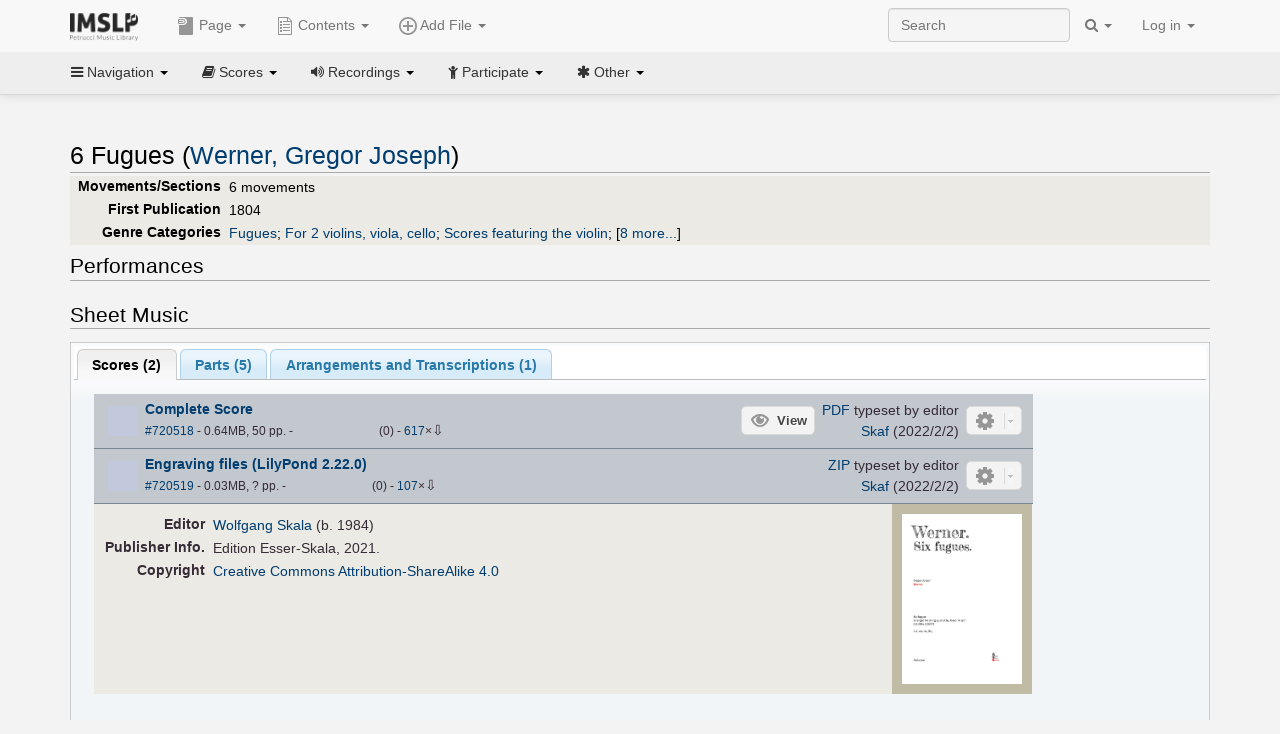

--- FILE ---
content_type: text/html; charset=UTF-8
request_url: https://imslp.org/wiki/6_Fugues_(Werner,_Gregor_Joseph)
body_size: 15666
content:
<!DOCTYPE html>
<html lang="en" dir="ltr" class="client-nojs">
<head>
<title>6 Fugues (Werner, Gregor Joseph) - IMSLP</title>
<meta charset="UTF-8" />
<meta name="generator" content="MediaWiki 1.18.1" />
<meta http-equiv="X-UA-Compatible" content="IE=edge" />
<meta name="viewport" content="width=device-width, initial-scale=1, maximum-scale=1" />
<link rel="apple-touch-icon" sizes="180x180" href="/apple-touch-icon.png" />
<link rel="icon" sizes="192x192" href="/android-touch-icon.png" />
<link rel="shortcut icon" href="/favicon.ico" />
<link rel="search" type="application/opensearchdescription+xml" href="/opensearch_desc.php" title="IMSLP (en)" />
<link rel="EditURI" type="application/rsd+xml" href="//imslp.org/api.php?action=rsd" />
<link rel="copyright" href="http://creativecommons.org/licenses/by-sa/4.0/" />
<link rel="alternate" type="application/atom+xml" title="IMSLP Atom feed" href="/index.php?title=Special:RecentChanges&amp;feed=atom" />
<link rel="stylesheet" href="/load.php?debug=false&amp;lang=en&amp;modules=ext.wikiForum%7Cmediawiki.legacy.commonPrint%2Cshared%7Cskins.bootstrapmediawiki&amp;only=styles&amp;skin=bootstrap-mediawiki&amp;*" />
<link rel="stylesheet" href="/skins/bootstrap-mediawiki/font-awesome/css/font-awesome.min.css" />
<link rel="stylesheet" href="/extensions/Slick/slick.css" />
<link rel="stylesheet" href="/extensions/Slick/slick-theme.css" />
<link rel="stylesheet" href="/extensions/common/jscss/flexigrid.css?22.0" />
<link rel="stylesheet" href="/extensions/common/jscss/IMSLPMisc.css?22.0" />
<link rel="stylesheet" href="/skins/bootstrap-mediawiki/submenu/css/bootstrap-submenu.min.css?303" /><meta name="ResourceLoaderDynamicStyles" content="" />
<link rel="stylesheet" href="/load.php?debug=false&amp;lang=en&amp;modules=site&amp;only=styles&amp;skin=bootstrap-mediawiki&amp;*" />
<style>a:lang(ar),a:lang(ckb),a:lang(fa),a:lang(kk-arab),a:lang(mzn),a:lang(ps),a:lang(ur){text-decoration:none}a.new,#quickbar a.new{color:#ba0000}

/* cache key: imslp_wiki:resourceloader:filter:minify-css:4:c88e2bcd56513749bec09a7e29cb3ffa */</style>
<script src="/load.php?debug=false&amp;lang=en&amp;modules=startup&amp;only=scripts&amp;skin=bootstrap-mediawiki&amp;*"></script>
<script>if(window.mw){
	mw.config.set({"wgCanonicalNamespace": "", "wgCanonicalSpecialPageName": false, "wgNamespaceNumber": 0, "wgPageName": "6_Fugues_(Werner,_Gregor_Joseph)", "wgTitle": "6 Fugues (Werner, Gregor Joseph)", "wgCurRevisionId": 3624957, "wgArticleId": 84401, "wgIsArticle": true, "wgAction": "view", "wgUserName": null, "wgUserGroups": ["*"], "wgCategories": ["Skala, Wolfgang/Editor", "Scores from Duke University", "Haydn, Joseph/Arranger", "Scores published by Artaria", "Work pages with links to recordings", "Scores", "Werner, Gregor Joseph/Collections", "Baroque style", "Baroque", "Fugues", "For 2 violins, viola, cello", "Scores featuring the violin", "Scores featuring the viola", "Scores featuring the cello", "For 4 players", "For 2 violins, viola, cello (arr)", "For 4 players (arr)", "Scores featuring the violin (arr)", "Scores featuring the viola (arr)", "Scores featuring the cello (arr)", "Pages with arrangements", "Works first published in 1804", "Works first published in the 19th century", "Pages with commercial recordings", "Pages with commercial recordings (Naxos collection)", "Werner, Gregor Joseph/Collected Works"], "wgBreakFrames": false, "wgRestrictionEdit": [], "wgRestrictionMove": [], "wgVectorEnabledModules": {"collapsiblenav": true, "collapsibletabs": true, "editwarning": false, "expandablesearch": false, "footercleanup": false, "sectioneditlinks": false, "simplesearch": true, "experiments": true}, "wgWikiEditorEnabledModules": {"toolbar": true, "dialogs": true, "hidesig": true, "templateEditor": false, "templates": false, "preview": false, "previewDialog": false, "publish": false, "toc": false}, "userIsMember": false});
}
</script><script>if(window.mw){
	mw.loader.load(["mediawiki.page.startup"]);
}
</script>

<script async src='https://www.googletagmanager.com/gtag/js?id=G-4QW4VCTZ4E'></script>
<script>
	window.dataLayer = window.dataLayer || [];
	function gtag(){dataLayer.push(arguments);}
	gtag('js', new Date());
	gtag('config', 'G-4QW4VCTZ4E');
</script>
<script type="text/javascript">
    (function(c,l,a,r,i,t,y){
        c[a]=c[a]||function(){(c[a].q=c[a].q||[]).push(arguments)};
        t=l.createElement(r);t.async=1;t.src="https://www.clarity.ms/tag/"+i;
        y=l.getElementsByTagName(r)[0];y.parentNode.insertBefore(t,y);
    })(window, document, "clarity", "script", "i36pgsjwfo");
</script></head>
<body class="mediawiki ltr sitedir-ltr ns-0 ns-subject page-6_Fugues_Werner_Gregor_Joseph action-view skin-bootstrap-mediawiki">
<script>if(typeof IMSLPMsg=='undefined')IMSLPMsg={};$.extend(IMSLPMsg,{"js-a1":"e-mail address","js-a2":"or","js-a3":"existing IMSLP account name","js-a4":"15","js-b":"e-mail address (required)","js-b1":"E-mail Address","js-c":"IMSLP account name (optional)","js-c1":"IMSLP Account Name","js-d":"Purchase","js-e":"`1 Year`7 `2 Months: $`3.`4 per month, $`5.`6 total.","js-f":"composer category name","js-g":"Please select a composer.","js-h":"Composer category does not exist.","js-i":"Unable to get composer birth year.","js-j":"Composer must have been born more than 10 years ago.","js-k":"Composer: `1, Born: `2, Subscription Period: `3 Years, $`4.`5 total.","js-l":"Invalid e-mail address.","js-m":"No e-mail address provided.","js-n":"No e-mail address or user name provided.","js-o":"This is a `1gift subscription`2.","js-p":"Number of gift subscriptions:","js-q":"Invalid number of gift certificates.","js-r":"Your download will continue in `1 seconds...","js-s":"Click here to continue your download.","js-t":"This user is already a member.  Do you want to continue and add to the membership period?","js-u":"Internal server error.","js-v":"No composer selected.","js-w":"become a member","usegift":"1","pplc":"","unlocknav":"Unlock toolbars","locknav":"Lock toolbars","creditcard":"Credit card","paypal":"PayPal","membdesc":"Membership ($22 per year)","subscribe":"Subscribe","top10below":"Top 10 results below","naxosmoreres":"more results","chgkeyw":"change","naxossearchkey":"Search key:","newfile":"This is a newly submitted file that is available to members only.","memblogin":"<b>Are you a member?  Please <a href=\"\/index.php?title=Special:Userlogin&returnto=`1\">sign in<\/a> to avoid the waiting period.<\/b>","removead":"remove ad","addsheetmusic":"Add Sheet Music","yourownarrangement":"Your Own Arrangement","yourowncomposition":"Your Own Composition","yourownedition":"Your Own Edition","recording":"Recording","addfile":"Add File","addwork":"Add Work","membershipstatus":"Membership status","purchasemembership":"Purchase membership","searchimslpsite":"Search IMSLP site","searchbyimslpindex":"Search by IMSLP index","searchnaxosmusiclibrary":"Search Naxos Music Library","js-cont":"cont.","js-noprevious":"no previous","js-previous":"previous `1","js-nonext":"no next","js-next":"next `1","js-fcs":"Search category...","addscan":"Add Scan","addmanuscript":"Add Manuscript","newcomposition":"New Composition","newarrangement":"New Arrangement","newedition":"New Edition","updatecard":"Update Credit Card","confirmremovecc":"Please confirm credit card removal, all renewing subscriptions will be automatically cancelled.","alipay":"Alipay","dontexpandfileentries":"Don't expand file entries","expandfileentries":"Expand file entries","js-t1":"This user already has a renewing subscription, another subscription cannot be purchased.","js-recur-monthly":"Monthly subscription: $2.99\/mo","js-recur-yearly":"Yearly subscription: $22.00\/yr ($1.83\/mo)","js-pay-bancontact":"Bancontact","js-pay-eps":"eps","js-pay-giropay":"giropay","js-pay-ideal":"iDEAL","js-pay-p24":"Przelewy24","js-pay-sofort":"SOFORT","js-pay-wechat":"WeChat Pay","js-paymentrequiresname":"Please enter your full name to use this payment method:","js-sofortcountry":"Bank account location","js-sofortselecttext":"Select a country","js-paymenttypeyearlyonly":"Only credit cards and Paypal are accepted for a monthly subscription.","membdesc-norecur":"Membership ($`1)","membdesc-monthly":"Membership ($2.99 per month)","app-title":"IMSLP","app-price":"FREE","app-button":"VIEW","app-apple":"On the App Store","app-google":"In Google Play","app-amazon":"On Amazon Appstore","js-promo-year":"1 year","js-promo-years":"`1 years","js-promo-month":"1 month","js-promo-months":"`1 months","js-promo-ptnrbuyamt":"`1 (current balance: `2)","js-promo-codetooshort":"Promo code too short.","js-promo-email":"E-mail","js-promo-customer-email":"Customer e-mail","js-promo-email-required":"E-mail is required.","js-membership-monthly":"Monthly membership: $`1 per month","js-membership-yearly":"Yearly membership: $`1 per year","stripe-membdesc":"Membership ($`1 per year)"});</script><script>IMSLPTOCMsg="Contents";</script>		<div id="adngin-video-0" style="height:0"></div>
		<script src="/skins/bootstrap-mediawiki/submenu/js/bootstrap-submenu.min.js"></script>
		<div class="navbar navbar-default navbar-fixed-top " id="bs-top-navbar" role="navigation">
				<div class="container">
					<!-- .btn-navbar is used as the toggle for collapsed navbar content -->
					<div class="navbar-header">
						<button class="navbar-toggle collapsed" data-toggle="collapse" data-target=".navbar-collapse">
							<span class="sr-only">Toggle navigation</span>
							<span class="icon-bar"></span>
							<span class="icon-bar"></span>
							<span class="icon-bar"></span>
						</button>
														<select id="subnav-select">
								<option selected disabled hidden>Navigation</option><optgroup label=" Navigation"><option value='/wiki/Main_Page'><i class="fa fa-home"></i> Main Page</option><option value='/wiki/Special:RecentChanges'><i class="fa fa-edit"></i> Recent changes</option><option value='/wiki/Special:Random'><i class="fa fa-random"></i> Random page</option></optgroup><optgroup label=" Scores"><option value='/wiki/IMSLP:Difficulty'><i class="fa fa-star"></i> Instrument difficulty</option><option value='/wiki/Category:Composers'><i class="fa fa-sort-alpha-asc"></i> Composers</option><option value='/wiki/Category:People'><i class="fa fa-users"></i> All people</option><option value='/wiki/Category:People_by_nationality'><i class="fa fa-globe"></i> Nationality</option><option value='/wiki/Browse_people_by_time_period'><i class="fa fa-calendar"></i> Time period</option><option value='/wiki/IMSLP:View_Genres'><i class="fa fa-list-ul"></i> Instrumentation/Genre</option><option value='/wiki/Category:Scores_by_publisher'><i class="fa fa-files-o"></i> Publishers</option><option value='/wiki/Category:Works_with_Braille_scores'><i class="fa fa-braille"></i> Braille scores</option></optgroup><optgroup label=" Recordings"><option value='https://imslp.org/index.php?title=Category:People_with_recordings&amp;memberitst=Recordings'><i class="fa fa-sort-alpha-asc"></i> Composers</option><option value='/wiki/Category:Performers'><i class="fa fa-users"></i> Performer name</option><option value='/wiki/Category:Pages_with_commercial_recordings'><i class="fa fa-headphones"></i> Commercial recordings</option></optgroup><optgroup label=" Participate"><option value='/wiki/IMSLP:Contributor_Portal'>Contributor portal</option><option value='' disabled='disabled' class='unclickable'>----</option>
<option value='https://imslp.org/index.php?title=Special:WikiForumNext/recent-discussions//1/4'>Recent discussions</option><option value='https://imslpforums.org'>Forums</option><option value='/wiki/IMSLP:IRC_Access'>Live Chat (IRC)</option><option value='' disabled='disabled' class='unclickable'>----</option>
<option value='/wiki/IMSLP:FAQ'>FAQ</option><option value='/wiki/Help:Contents'>Help</option></optgroup><optgroup label=" Other"><option value='https://imslp.org/index.php?title=Category:Pages_with_parts_for_purchase&amp;simplesubcat=1&amp;launchtab=parts'>Purchase from IMSLP</option><option value='/wiki/IMSLP:Subscriptions'>Purchase membership</option><option value='https://www.paypal.com/cgi-bin/webscr?cmd=_donations&amp;business=payments@imslp.org&amp;item_name=IMSLP+%2F+Petrucci+Music+Library&amp;no_shipping=0&amp;no_note=1&amp;tax=0&amp;currency_code=USD&amp;lc=US&amp;bn=PP-DonationsBF&amp;charset=UTF-8&amp;notify_url=http%3A%2F%2Fimslp.org%2Fimslpscripts%2Fshop%2FPPDonationsIPN.ISCR.php'>Donate</option><option value='/wiki/IMSLP:Site_support'>Supporting IMSLP</option><option value='/wiki/IMSLP:Sponsored_Composers'>Sponsored people</option><option value='' disabled='disabled' class='unclickable'>----</option>
<option value='/wiki/IMSLP:Jobs'>Jobs</option><option value='/wiki/IMSLP:About'>About</option><option value='' disabled='disabled' class='unclickable'>----</option>
<option value='/wiki/IMSLP:Select_Language'>Select language</option><option value='/wiki/Special:Upload'>Upload picture</option><option value='/wiki/IMSLP:Sitemap'>Sitemap</option><option value='/wiki/IMSLP:Privacy_policy'>Privacy policy</option><option value='/wiki/IMSLP:General_disclaimer'>Disclaimers</option></optgroup>								</select>
														<a class="navbar-brand" href="/wiki/Main_Page" title="IMSLP"><img src='/imslp.png' alt='Logo'/></a>
					</div>

					<div class="collapse navbar-collapse" id="bs-mobile-nav">					<ul class="nav navbar-nav" id="page-dropdown"><li class="dropdown"><a class="dropdown-toggle nddm" data-toggle="dropdown"><span class="icon icon11"></span> Page <b class="caret"></b></a><ul class="dropdown-menu "><li ><a href="/wiki/6_Fugues_(Werner,_Gregor_Joseph)" class='nddm selected'><i class="fa fa-file"></i> Page</a><li ><a href="/index.php?title=Special:WikiForum&amp;forum=1&amp;page_assoc=6+Fugues+%28Werner%2C+Gregor+Joseph%29" class='nddm '><i class="fa fa-comment"></i> Discuss this piece (0)</a><li ><a href="https://imslpforums.org/viewforum.php?f=37" class='nddm '><i class="fa fa-bug"></i> Report issue</a><li ><a href="/index.php?title=6_Fugues_(Werner,_Gregor_Joseph)&amp;action=edit" class='nddm '><i class="fa fa-file-code-o"></i> View source</a><li ><a href="/index.php?title=6_Fugues_(Werner,_Gregor_Joseph)&amp;action=history" class='nddm '><i class="fa fa-clock-o"></i> History</a><li class='divider'></li>
<li ><a href="/wiki/Special:WhatLinksHere/6_Fugues_(Werner,_Gregor_Joseph)" class='nddm '><i class="fa fa-link"></i> What links here</a><li ><a href="/wiki/Special:RecentChangesLinked/6_Fugues_(Werner,_Gregor_Joseph)" class='nddm '><i class="fa fa-arrows-h"></i> Related changes</a><li ><a href="/index.php?title=6_Fugues_(Werner,_Gregor_Joseph)&amp;printable=yes" class='nddm '><i class="fa fa-print"></i> Printable version</a><li ><a href="/index.php?title=6_Fugues_(Werner,_Gregor_Joseph)&amp;oldid=3624957" class='nddm '><i class="fa fa-anchor"></i> Permanent link</a></ul></li></ul><ul class="nav navbar-nav"><li class="dropdown"><a class="dropdown-toggle nddm" data-toggle="dropdown" data-submenu><span class="icon icon3"></span> Add File <b class="caret"></b></a><ul class="dropdown-menu "><li class="dropdown-submenu"><a class="nddm"><span class="icon icon135"></span> Add Scan</b></a><ul class="dropdown-menu "><span id='wpdd_addscan'></span></ul></li><li class="dropdown-submenu"><a class="nddm"><span class="icon icon145"></span> Add Manuscript</b></a><ul class="dropdown-menu "><span id='wpdd_addmanu'></span></ul></li><li class="dropdown-submenu"><a class="nddm"><span class="icon icon144"></span> New Composition</b></a><ul class="dropdown-menu "><span id='wpdd_addnewcomp'></span></ul></li><li class="dropdown-submenu"><a class="nddm"><span class="icon icon155"></span> New Arrangement</b></a><ul class="dropdown-menu "><span id='wpdd_addnewarr'></span></ul></li><li class="dropdown-submenu"><a class="nddm"><span class="icon icon164"></span> New Edition</b></a><ul class="dropdown-menu "><span id='wpdd_addnewed'></span></ul></li><li class="dropdown-submenu"><a class="nddm"><span class="icon icon129"></span> Recording</b></a><ul class="dropdown-menu "><span id='wpdd_addrec'></span></ul></li></ul></li>						</ul>					<ul class="nav navbar-nav navbar-right" id="logindd">
						<li class="dropdown"><a class="dropdown-toggle nddm" data-toggle="dropdown">Log in <b class="caret"></b></a><ul class="dropdown-menu "><li ><a href="/index.php?title=Special:UserLogin&amp;returnto=6%20Fugues%20%28Werner%2C%20Gregor%20Joseph%29" class='nddm '><i class="fa fa-sign-in"></i> Log in</a><li ><a onclick='return false;' class='nddm navbarlockitem'>navbarlockitem</a><li ><a onclick='return false;' class='nddm navbarexpfileent'>navbarexpfileent</a></ul></li>					</ul><ul class="nav navbar-nav navbar-right"><li class="dropdown"><a class="dropdown-toggle nddm" data-toggle="dropdown"><i class="fa fa-search" id="imslp-search-icon"></i> <b class="caret"></b></a><ul class="dropdown-menu nopullup"><li ><a onclick='return changeSearch(1);' class='nddm '><i class="fa fa-search"></i> Search IMSLP site</a><li ><a onclick='return changeSearch(2);' class='nddm '><i class="fa fa-hashtag"></i> Search by IMSLP index</a></ul></li>					</ul><form class="navbar-search navbar-form navbar-right" onsubmit="return doSearch();">
						<div>
							<input class="form-control" placeholder="Search" title="Search [ctrl-option-f]" accesskey="f" id="searchInput" autocomplete="off">
						</div>
					</form>
					</div>
				</div>
		</div><!-- topbar -->
					<div class="subnav subnav-fixed" id="bs-top-subnav">
				<div class="container">
					<ul class="nav nav-pills">
					<li class="dropdown"><a class="dropdown-toggle nddm" data-toggle="dropdown"><i class="fa fa-bars"></i> Navigation <b class="caret"></b></a><ul class="dropdown-menu "><li ><a href="/wiki/Main_Page" class='nddm '><i class="fa fa-home"></i> Main Page</a><li ><a href="/wiki/Special:RecentChanges" class='nddm '><i class="fa fa-edit"></i> Recent changes</a><li ><a href="/wiki/Special:Random" class='nddm '><i class="fa fa-random"></i> Random page</a></ul></li><li class="dropdown"><a class="dropdown-toggle nddm" data-toggle="dropdown"><i class="fa fa-book"></i> Scores <b class="caret"></b></a><ul class="dropdown-menu "><li ><a href="/wiki/IMSLP:Difficulty" class='nddm '><i class="fa fa-star"></i> Instrument difficulty</a><li ><a href="/wiki/Category:Composers" class='nddm '><i class="fa fa-sort-alpha-asc"></i> Composers</a><li ><a href="/wiki/Category:People" class='nddm '><i class="fa fa-users"></i> All people</a><li ><a href="/wiki/Category:People_by_nationality" class='nddm '><i class="fa fa-globe"></i> Nationality</a><li ><a href="/wiki/Browse_people_by_time_period" class='nddm '><i class="fa fa-calendar"></i> Time period</a><li ><a href="/wiki/IMSLP:View_Genres" class='nddm '><i class="fa fa-list-ul"></i> Instrumentation/Genre</a><li ><a href="/wiki/Category:Scores_by_publisher" class='nddm '><i class="fa fa-files-o"></i> Publishers</a><li ><a href="/wiki/Category:Works_with_Braille_scores" class='nddm '><i class="fa fa-braille"></i> Braille scores</a></ul></li><li class="dropdown"><a class="dropdown-toggle nddm" data-toggle="dropdown"><i class="fa fa-volume-up"></i> Recordings <b class="caret"></b></a><ul class="dropdown-menu "><li ><a href="https://imslp.org/index.php?title=Category:People_with_recordings&amp;memberitst=Recordings" class='nddm '><i class="fa fa-sort-alpha-asc"></i> Composers</a><li ><a href="/wiki/Category:Performers" class='nddm '><i class="fa fa-users"></i> Performer name</a><li ><a href="/wiki/Category:Pages_with_commercial_recordings" class='nddm '><i class="fa fa-headphones"></i> Commercial recordings</a></ul></li><li class="dropdown"><a class="dropdown-toggle nddm" data-toggle="dropdown"><i class="fa fa-child"></i> Participate <b class="caret"></b></a><ul class="dropdown-menu "><li ><a href="/wiki/IMSLP:Contributor_Portal" class='nddm '>Contributor portal</a><li class='divider'></li>
<li ><a href="https://imslp.org/index.php?title=Special:WikiForumNext/recent-discussions//1/4" class='nddm '>Recent discussions</a><li ><a href="https://imslpforums.org" class='nddm '>Forums</a><li ><a href="/wiki/IMSLP:IRC_Access" class='nddm '>Live Chat (IRC)</a><li class='divider'></li>
<li ><a href="/wiki/IMSLP:FAQ" class='nddm '>FAQ</a><li ><a href="/wiki/Help:Contents" class='nddm '>Help</a></ul></li><li class="dropdown"><a class="dropdown-toggle nddm" data-toggle="dropdown"><i class="fa fa-asterisk"></i> Other <b class="caret"></b></a><ul class="dropdown-menu "><li ><a href="https://imslp.org/index.php?title=Category:Pages_with_parts_for_purchase&amp;simplesubcat=1&amp;launchtab=parts" class='nddm '>Purchase from IMSLP</a><li ><a href="/wiki/IMSLP:Subscriptions" class='nddm '>Purchase membership</a><li ><a href="https://www.paypal.com/cgi-bin/webscr?cmd=_donations&amp;business=payments@imslp.org&amp;item_name=IMSLP+%2F+Petrucci+Music+Library&amp;no_shipping=0&amp;no_note=1&amp;tax=0&amp;currency_code=USD&amp;lc=US&amp;bn=PP-DonationsBF&amp;charset=UTF-8&amp;notify_url=http%3A%2F%2Fimslp.org%2Fimslpscripts%2Fshop%2FPPDonationsIPN.ISCR.php" class='nddm '>Donate</a><li ><a href="/wiki/IMSLP:Site_support" class='nddm '>Supporting IMSLP</a><li ><a href="/wiki/IMSLP:Sponsored_Composers" class='nddm '>Sponsored people</a><li class='divider'></li>
<li ><a href="/wiki/IMSLP:Jobs" class='nddm '>Jobs</a><li ><a href="/wiki/IMSLP:About" class='nddm '>About</a><li class='divider'></li>
<li ><a href="/wiki/IMSLP:Select_Language" class='nddm '>Select language</a><li ><a href="/wiki/Special:Upload" class='nddm '>Upload picture</a><li ><a href="/wiki/IMSLP:Sitemap" class='nddm '>Sitemap</a><li ><a href="/wiki/IMSLP:Privacy_policy" class='nddm '>Privacy policy</a><li ><a href="/wiki/IMSLP:General_disclaimer" class='nddm '>Disclaimers</a></ul></li>					</ul>
				</div>
			</div>
					<div id="wiki-outer-body">
			<div id="wiki-body" class="container">
				<div id="adngin-top-0"></div><br />								<span id='mw-js-message-wrapper'></span>
												
				<h1 id="firstHeading" class="firstHeading pagetitle page-header">
					6 Fugues (Werner, Gregor Joseph)				</h1>	

				<div class="body"><div lang="en" dir="ltr" class="mw-content-ltr"><div class="wp_header">
<table>
<table>

<tr>
<th><span class="mh555">Movements/Sections</span><span class="ms555">Mov'ts/Sec's</span>
</th>
<td>6 movements
</td></tr>
<tr>
<th>First Publication
</th>
<td>1804
</td></tr>
<tr>
<th>Genre Categories<span class="addpagetag mh555"></span>
</th>
<td><span class="plainlinks"><a rel="nofollow" class="external text" href="https://imslp.org/index.php?title=Category:Fugues&amp;transclude=Template:Catintro">Fugues</a></span>; <span class="plainlinks"><a rel="nofollow" class="external text" href="https://imslp.org/index.php?title=Category:For_2_violins%2C_viola%2C_cello&amp;transclude=Template:Catintro">For 2 violins, viola, cello</a></span>; <span class="plainlinks"><a rel="nofollow" class="external text" href="https://imslp.org/index.php?title=Category:Scores_featuring_the_violin&amp;transclude=Template:Catintro">Scores featuring the violin</a></span>; <span class="expandline" title="8 more..."><span class="plainlinks"><a rel="nofollow" class="external text" href="https://imslp.org/index.php?title=Category:Scores_featuring_the_viola&amp;transclude=Template:Catintro">Scores featuring the viola</a></span>; <span class="plainlinks"><a rel="nofollow" class="external text" href="https://imslp.org/index.php?title=Category:Scores_featuring_the_cello&amp;transclude=Template:Catintro">Scores featuring the cello</a></span>; <span class="plainlinks"><a rel="nofollow" class="external text" href="https://imslp.org/index.php?title=Category:For_4_players&amp;transclude=Template:Catintro">For 4 players</a></span>; <span class="plainlinks"><a rel="nofollow" class="external text" href="https://imslp.org/index.php?title=Category:For_2_violins%2C_viola%2C_cello_%28arr%29&amp;transclude=Template:Catintro">For 2 violins, viola, cello (arr)</a></span>; <span class="plainlinks"><a rel="nofollow" class="external text" href="https://imslp.org/index.php?title=Category:For_4_players_%28arr%29&amp;transclude=Template:Catintro">For 4 players (arr)</a></span>; <span class="plainlinks"><a rel="nofollow" class="external text" href="https://imslp.org/index.php?title=Category:Scores_featuring_the_violin_%28arr%29&amp;transclude=Template:Catintro">Scores featuring the violin (arr)</a></span>; <span class="plainlinks"><a rel="nofollow" class="external text" href="https://imslp.org/index.php?title=Category:Scores_featuring_the_viola_%28arr%29&amp;transclude=Template:Catintro">Scores featuring the viola (arr)</a></span>; <span class="plainlinks"><a rel="nofollow" class="external text" href="https://imslp.org/index.php?title=Category:Scores_featuring_the_cello_%28arr%29&amp;transclude=Template:Catintro">Scores featuring the cello (arr)</a></span></span>
</td></tr></table>
<tr><td></td></tr></table><div style="display:none"><script>JGINITadjhead={"type":1,"worktitle":"6 Fugues","composer":"Werner, Gregor Joseph","comphref":"\/wiki\/Category:Werner,_Gregor_Joseph"};JGINITsearchbars={};JGWPPBdefault={"cd":false,"score":false,"amarec":"fugues","itunes":"fugues","composer":"werner","scorekeywords":"fugues","pelink":false,"scoreopts":[],"isbn":false};JGBSPartsnum=0;JGBSAccompnum=0;JGCommRec=[{"aid":69184,"tit":"WERNER, G.J.: Fugues Nos. 1-6 \/ ALBRECHTSBERGER, J.G.: String Quartets, Op. 16, Nos. 1-6 (Fugues for String Quartet) (Authentic Quartet)","img":"https:\/\/cdn.imslp.org\/naxoscache.php?pool=hires&file=HCD32653.jpg","art":"Authentic Quartet","trs":[{"dsc":"Fugue No. 1 in F Major: I. Larghetto","dur":112,"url":"gW5pWBXsIsQnozT87\/d5BFGI+6l2iZnYNp2tymApqnt\/5tnO\/+GCsoBjjTgcniKzrGdiNJ9qkZtsTcmK16N7Cw=="},{"dsc":"Fugue No. 1 in F Major: II. Vivace","dur":116,"url":"gW5pWBXsIsQnozT87\/d5BFGI+6l2iZnYNp2tymApqnt\/5tnO\/+GCsoBjjTgcniKzop2FHTE0fa5yVOKxFQNP\/w=="}],"smi":"https:\/\/cdn.imslp.org\/naxoscache.php?pool=others&file=HCD32653.gif","bkl":"https:\/\/stor.imslp.org\/naxos\/booklets\/booklet-HCD32653.pdf"},{"aid":69184,"tit":"WERNER, G.J.: Fugues Nos. 1-6 \/ ALBRECHTSBERGER, J.G.: String Quartets, Op. 16, Nos. 1-6 (Fugues for String Quartet) (Authentic Quartet)","img":"https:\/\/cdn.imslp.org\/naxoscache.php?pool=hires&file=HCD32653.jpg","art":"Authentic Quartet","trs":[{"dsc":"Fugue No. 2 in D Minor: I. Largo","dur":81,"url":"gW5pWBXsIsQnozT87\/d5BFGI+6l2iZnYNp2tymApqnt\/5tnO\/+GCsoBjjTgcniKzDivhSsuDSES+rFxAlWx3Hw=="},{"dsc":"Fugue No. 2 in D Minor: II. Allegro","dur":165,"url":"gW5pWBXsIsQnozT87\/d5BFGI+6l2iZnYNp2tymApqnt\/5tnO\/+GCsoBjjTgcniKzNTFIsQxHY1kN+BiyCtfQMg=="}],"smi":"https:\/\/cdn.imslp.org\/naxoscache.php?pool=others&file=HCD32653.gif","bkl":"https:\/\/stor.imslp.org\/naxos\/booklets\/booklet-HCD32653.pdf"},{"aid":69184,"tit":"WERNER, G.J.: Fugues Nos. 1-6 \/ ALBRECHTSBERGER, J.G.: String Quartets, Op. 16, Nos. 1-6 (Fugues for String Quartet) (Authentic Quartet)","img":"https:\/\/cdn.imslp.org\/naxoscache.php?pool=hires&file=HCD32653.jpg","art":"Authentic Quartet","trs":[{"dsc":"Fugue No. 3 in C Minor: I. Adagio ma poco","dur":80,"url":"gW5pWBXsIsQnozT87\/d5BFGI+6l2iZnYNp2tymApqnt\/5tnO\/+GCsoBjjTgcniKzERv0ePhEdFgH9ia\/4wBQGg=="},{"dsc":"Fugue No. 3 in C Minor: II. Allegro","dur":86,"url":"gW5pWBXsIsQnozT87\/d5BFGI+6l2iZnYNp2tymApqnt\/5tnO\/+GCsoBjjTgcniKzWGptYc0W9H5XKsN3OUk+bg=="}],"smi":"https:\/\/cdn.imslp.org\/naxoscache.php?pool=others&file=HCD32653.gif","bkl":"https:\/\/stor.imslp.org\/naxos\/booklets\/booklet-HCD32653.pdf"},{"aid":69184,"tit":"WERNER, G.J.: Fugues Nos. 1-6 \/ ALBRECHTSBERGER, J.G.: String Quartets, Op. 16, Nos. 1-6 (Fugues for String Quartet) (Authentic Quartet)","img":"https:\/\/cdn.imslp.org\/naxoscache.php?pool=hires&file=HCD32653.jpg","art":"Authentic Quartet","trs":[{"dsc":"Fugue No. 4 in C Minor: I. Grave","dur":190,"url":"gW5pWBXsIsQnozT87\/d5BFGI+6l2iZnYNp2tymApqnt\/5tnO\/+GCsoBjjTgcniKz5Dnt8vN4i2OINUNxFEPPnQ=="},{"dsc":"Fugue No. 4 in C Minor: II. Allegro","dur":138,"url":"gW5pWBXsIsQnozT87\/d5BFGI+6l2iZnYNp2tymApqnt\/5tnO\/+GCsoBjjTgcniKz2RamIFU2iQCi2R3agnr\/FQ=="}],"smi":"https:\/\/cdn.imslp.org\/naxoscache.php?pool=others&file=HCD32653.gif","bkl":"https:\/\/stor.imslp.org\/naxos\/booklets\/booklet-HCD32653.pdf"},{"aid":69184,"tit":"WERNER, G.J.: Fugues Nos. 1-6 \/ ALBRECHTSBERGER, J.G.: String Quartets, Op. 16, Nos. 1-6 (Fugues for String Quartet) (Authentic Quartet)","img":"https:\/\/cdn.imslp.org\/naxoscache.php?pool=hires&file=HCD32653.jpg","art":"Authentic Quartet","trs":[{"dsc":"Fugue No. 5 in D Minor: I. Adagio ma poco","dur":76,"url":"gW5pWBXsIsQnozT87\/d5BFGI+6l2iZnYNp2tymApqnt\/5tnO\/+GCsoBjjTgcniKzGvG6o+vr72tK63S3loe9Jg=="},{"dsc":"Fugue No. 5 in D Minor: II. Allegro","dur":113,"url":"gW5pWBXsIsQnozT87\/d5BFGI+6l2iZnYNp2tymApqnt\/5tnO\/+GCsoBjjTgcniKzhxcLsmCH72w2688rSPsIMw=="}],"smi":"https:\/\/cdn.imslp.org\/naxoscache.php?pool=others&file=HCD32653.gif","bkl":"https:\/\/stor.imslp.org\/naxos\/booklets\/booklet-HCD32653.pdf"},{"aid":69184,"tit":"WERNER, G.J.: Fugues Nos. 1-6 \/ ALBRECHTSBERGER, J.G.: String Quartets, Op. 16, Nos. 1-6 (Fugues for String Quartet) (Authentic Quartet)","img":"https:\/\/cdn.imslp.org\/naxoscache.php?pool=hires&file=HCD32653.jpg","art":"Authentic Quartet","trs":[{"dsc":"Fugue No. 6 in G Minor: I. Adagio ma poco","dur":88,"url":"gW5pWBXsIsQnozT87\/d5BFGI+6l2iZnYNp2tymApqnt\/5tnO\/+GCsoBjjTgcniKzpVN4Vgl37afepYYoznKRzw=="},{"dsc":"Fugue No. 6 in G Minor: II. Vivace","dur":95,"url":"gW5pWBXsIsQnozT87\/d5BFGI+6l2iZnYNp2tymApqnt\/5tnO\/+GCsoBjjTgcniKzhGZjzHpa9u4xrRnm3aeALw=="}],"smi":"https:\/\/cdn.imslp.org\/naxoscache.php?pool=others&file=HCD32653.gif","bkl":"https:\/\/stor.imslp.org\/naxos\/booklets\/booklet-HCD32653.pdf"},{"aid":75801,"tit":"Chamber Music (String Quartets) - BEECKE, I. van \/ WERNER, G.J. \/ GR\u00c9TRY, A.-E.-M. \/ HAYDN, J. (Bus Quartet)","img":"https:\/\/cdn.imslp.org\/naxoscache.php?pool=hires&file=SWR10260.jpg","art":"Bus Quartet","trs":[{"dsc":"Fugue No. 2 in D Minor","dur":270,"url":"gW5pWBXsIsQnozT87\/d5BFGI+6l2iZnYNp2tymApqnu\/\/1ck05IslCDhtDHIp9Q4nGkMGRNRn\/yj+UrJCTFw2A=="}],"smi":"https:\/\/cdn.imslp.org\/naxoscache.php?pool=others&file=SWR10260.gif"}];JGaskdonation=0;JGFileTools={"720518":{"010-EXPTS":{"icon":55,"label":"Extract parts","onclick":"http:\/\/partifi.org\/?imslp=720518"},"015-ZIPFILE":{"icon":52,"label":"Download 2 files as ZIP file","onclick":"https:\/\/imslp.org\/wiki\/Special:ZIPFile\/720518\/720519\/c3d1"},"019-SIMILAR":{"icon":6,"label":"Find similar scores","onclick":"https:\/\/www.peachnote.com\/similarity.html?scoreId=IMSLP720518"},"022-PROCFILE":{"admin":true,"icon":196,"label":"Reprocess PDF (NotInitialized)","onclick":"\/wiki\/Special:ADT\/resetpdfproc\/720518\/0"},"025-MANUALPROC":{"admin":true,"icon":196,"label":"Manual PDF processing","onclick":"\/wiki\/Special:GM\/redirecttopdfproc\/720518"},"025-PERMLINK":{"icon":119,"label":"File permlink","onclick":{"type":"prompt","text":"Permlink to file (copy text below)","value":"https:\/\/imslp.org\/wiki\/Special:ReverseLookup\/720518"}},"030-DISCFILE":{"icon":42,"label":"Discuss this file (0)","onclick":"\/index.php?title=Special:WikiForum&writethread=1&page_assoc=6+Fugues+%28Werner%2C+Gregor+Joseph%29&frmTitle=IMSLP+%23720518"},"050-EXTRACTTAG":{"admin":true,"label":"Mark extracts","onclick":"*() => IMSLPDialogs.create( 'extracttag', {\"imslpId\":720518,\"description\":\"Complete Score\"})"}},"720519":{"015-ZIPFILE":{"icon":52,"label":"Download 2 files as ZIP file","onclick":"https:\/\/imslp.org\/wiki\/Special:ZIPFile\/720518\/720519\/c3d1"},"019-SIMILAR":{"icon":6,"label":"Find similar scores","onclick":"https:\/\/www.peachnote.com\/similarity.html?scoreId=IMSLP720519"},"022-PROCFILE":{"admin":true,"icon":196,"label":"Reprocess PDF (NotInitialized)","onclick":"\/wiki\/Special:ADT\/resetpdfproc\/720519\/0"},"025-MANUALPROC":{"admin":true,"icon":196,"label":"Manual PDF processing","onclick":"\/wiki\/Special:GM\/redirecttopdfproc\/720519"},"025-PERMLINK":{"icon":119,"label":"File permlink","onclick":{"type":"prompt","text":"Permlink to file (copy text below)","value":"https:\/\/imslp.org\/wiki\/Special:ReverseLookup\/720519"}},"030-DISCFILE":{"icon":42,"label":"Discuss this file (0)","onclick":"\/index.php?title=Special:WikiForum&writethread=1&page_assoc=6+Fugues+%28Werner%2C+Gregor+Joseph%29&frmTitle=IMSLP+%23720519"}},"720520":{"015-ZIPFILE":{"icon":52,"label":"Download 5 files as ZIP file","onclick":"https:\/\/imslp.org\/wiki\/Special:ZIPFile\/720520\/720521\/720522\/720523\/720524\/965e"},"019-SIMILAR":{"icon":6,"label":"Find similar scores","onclick":"https:\/\/www.peachnote.com\/similarity.html?scoreId=IMSLP720520"},"022-PROCFILE":{"admin":true,"icon":196,"label":"Reprocess PDF (NotInitialized)","onclick":"\/wiki\/Special:ADT\/resetpdfproc\/720520\/0"},"025-MANUALPROC":{"admin":true,"icon":196,"label":"Manual PDF processing","onclick":"\/wiki\/Special:GM\/redirecttopdfproc\/720520"},"025-PERMLINK":{"icon":119,"label":"File permlink","onclick":{"type":"prompt","text":"Permlink to file (copy text below)","value":"https:\/\/imslp.org\/wiki\/Special:ReverseLookup\/720520"}},"030-DISCFILE":{"icon":42,"label":"Discuss this file (0)","onclick":"\/index.php?title=Special:WikiForum&writethread=1&page_assoc=6+Fugues+%28Werner%2C+Gregor+Joseph%29&frmTitle=IMSLP+%23720520"},"050-EXTRACTTAG":{"admin":true,"label":"Mark extracts","onclick":"*() => IMSLPDialogs.create( 'extracttag', {\"imslpId\":720520,\"description\":\"Violins I\"})"}},"720521":{"015-ZIPFILE":{"icon":52,"label":"Download 5 files as ZIP file","onclick":"https:\/\/imslp.org\/wiki\/Special:ZIPFile\/720520\/720521\/720522\/720523\/720524\/965e"},"019-SIMILAR":{"icon":6,"label":"Find similar scores","onclick":"https:\/\/www.peachnote.com\/similarity.html?scoreId=IMSLP720521"},"022-PROCFILE":{"admin":true,"icon":196,"label":"Reprocess PDF (NotInitialized)","onclick":"\/wiki\/Special:ADT\/resetpdfproc\/720521\/0"},"025-MANUALPROC":{"admin":true,"icon":196,"label":"Manual PDF processing","onclick":"\/wiki\/Special:GM\/redirecttopdfproc\/720521"},"025-PERMLINK":{"icon":119,"label":"File permlink","onclick":{"type":"prompt","text":"Permlink to file (copy text below)","value":"https:\/\/imslp.org\/wiki\/Special:ReverseLookup\/720521"}},"030-DISCFILE":{"icon":42,"label":"Discuss this file (0)","onclick":"\/index.php?title=Special:WikiForum&writethread=1&page_assoc=6+Fugues+%28Werner%2C+Gregor+Joseph%29&frmTitle=IMSLP+%23720521"},"050-EXTRACTTAG":{"admin":true,"label":"Mark extracts","onclick":"*() => IMSLPDialogs.create( 'extracttag', {\"imslpId\":720521,\"description\":\"Violins II\"})"}},"720522":{"015-ZIPFILE":{"icon":52,"label":"Download 5 files as ZIP file","onclick":"https:\/\/imslp.org\/wiki\/Special:ZIPFile\/720520\/720521\/720522\/720523\/720524\/965e"},"019-SIMILAR":{"icon":6,"label":"Find similar scores","onclick":"https:\/\/www.peachnote.com\/similarity.html?scoreId=IMSLP720522"},"022-PROCFILE":{"admin":true,"icon":196,"label":"Reprocess PDF (NotInitialized)","onclick":"\/wiki\/Special:ADT\/resetpdfproc\/720522\/0"},"025-MANUALPROC":{"admin":true,"icon":196,"label":"Manual PDF processing","onclick":"\/wiki\/Special:GM\/redirecttopdfproc\/720522"},"025-PERMLINK":{"icon":119,"label":"File permlink","onclick":{"type":"prompt","text":"Permlink to file (copy text below)","value":"https:\/\/imslp.org\/wiki\/Special:ReverseLookup\/720522"}},"030-DISCFILE":{"icon":42,"label":"Discuss this file (0)","onclick":"\/index.php?title=Special:WikiForum&writethread=1&page_assoc=6+Fugues+%28Werner%2C+Gregor+Joseph%29&frmTitle=IMSLP+%23720522"},"050-EXTRACTTAG":{"admin":true,"label":"Mark extracts","onclick":"*() => IMSLPDialogs.create( 'extracttag', {\"imslpId\":720522,\"description\":\"Violas\"})"}},"720523":{"015-ZIPFILE":{"icon":52,"label":"Download 5 files as ZIP file","onclick":"https:\/\/imslp.org\/wiki\/Special:ZIPFile\/720520\/720521\/720522\/720523\/720524\/965e"},"019-SIMILAR":{"icon":6,"label":"Find similar scores","onclick":"https:\/\/www.peachnote.com\/similarity.html?scoreId=IMSLP720523"},"022-PROCFILE":{"admin":true,"icon":196,"label":"Reprocess PDF (NotInitialized)","onclick":"\/wiki\/Special:ADT\/resetpdfproc\/720523\/0"},"025-MANUALPROC":{"admin":true,"icon":196,"label":"Manual PDF processing","onclick":"\/wiki\/Special:GM\/redirecttopdfproc\/720523"},"025-PERMLINK":{"icon":119,"label":"File permlink","onclick":{"type":"prompt","text":"Permlink to file (copy text below)","value":"https:\/\/imslp.org\/wiki\/Special:ReverseLookup\/720523"}},"030-DISCFILE":{"icon":42,"label":"Discuss this file (0)","onclick":"\/index.php?title=Special:WikiForum&writethread=1&page_assoc=6+Fugues+%28Werner%2C+Gregor+Joseph%29&frmTitle=IMSLP+%23720523"},"050-EXTRACTTAG":{"admin":true,"label":"Mark extracts","onclick":"*() => IMSLPDialogs.create( 'extracttag', {\"imslpId\":720523,\"description\":\"Cellos\"})"}},"720524":{"015-ZIPFILE":{"icon":52,"label":"Download 5 files as ZIP file","onclick":"https:\/\/imslp.org\/wiki\/Special:ZIPFile\/720520\/720521\/720522\/720523\/720524\/965e"},"019-SIMILAR":{"icon":6,"label":"Find similar scores","onclick":"https:\/\/www.peachnote.com\/similarity.html?scoreId=IMSLP720524"},"022-PROCFILE":{"admin":true,"icon":196,"label":"Reprocess PDF (NotInitialized)","onclick":"\/wiki\/Special:ADT\/resetpdfproc\/720524\/0"},"025-MANUALPROC":{"admin":true,"icon":196,"label":"Manual PDF processing","onclick":"\/wiki\/Special:GM\/redirecttopdfproc\/720524"},"025-PERMLINK":{"icon":119,"label":"File permlink","onclick":{"type":"prompt","text":"Permlink to file (copy text below)","value":"https:\/\/imslp.org\/wiki\/Special:ReverseLookup\/720524"}},"030-DISCFILE":{"icon":42,"label":"Discuss this file (0)","onclick":"\/index.php?title=Special:WikiForum&writethread=1&page_assoc=6+Fugues+%28Werner%2C+Gregor+Joseph%29&frmTitle=IMSLP+%23720524"},"050-EXTRACTTAG":{"admin":true,"label":"Mark extracts","onclick":"*() => IMSLPDialogs.create( 'extracttag', {\"imslpId\":720524,\"description\":\"Harpsichord\"})"}},"38233":{"010-EXPTS":{"icon":55,"label":"Extract parts","onclick":"http:\/\/partifi.org\/?imslp=38233"},"019-SIMILAR":{"icon":6,"label":"Find similar scores","onclick":"https:\/\/www.peachnote.com\/similarity.html?scoreId=IMSLP38233"},"021-UKPR":{"icon":153,"label":"Order a printed copy","onclick":"https:\/\/www.musicprinting.co.uk\/search?q=38233"},"022-PROCFILE":{"admin":true,"icon":196,"label":"Reprocess PDF (Success\/MassProc)","onclick":"\/wiki\/Special:ADT\/resetpdfproc\/38233\/0"},"023-PROCFILE":{"icon":177,"label":"Download processed PDF","onclick":"\/wiki\/Special:GM\/getprocdpdf\/38233"},"025-MANUALPROC":{"admin":true,"icon":196,"label":"Manual PDF processing","onclick":"\/wiki\/Special:GM\/redirecttopdfproc\/38233"},"025-PERMLINK":{"icon":119,"label":"File permlink","onclick":{"type":"prompt","text":"Permlink to file (copy text below)","value":"https:\/\/imslp.org\/wiki\/Special:ReverseLookup\/38233"}},"030-DISCFILE":{"icon":42,"label":"Discuss this file (0)","onclick":"\/index.php?title=Special:WikiForum&writethread=1&page_assoc=6+Fugues+%28Werner%2C+Gregor+Joseph%29&frmTitle=IMSLP+%2338233"},"050-EXTRACTTAG":{"admin":true,"label":"Mark extracts","onclick":"*() => IMSLPDialogs.create( 'extracttag', {\"imslpId\":38233,\"description\":\"Complete Parts\"})"}}};JGFileOpts={"720518":{"pl":"7n9F92R58U1CPFTcvC6wp6ufNaecviUGz\/9yWI2NOHNh2PYLyJaJwmH+BBZ2kr0t"},"720519":[],"720520":{"pl":"34V9F\/Thfpw2AZDLLjF9JXD7Mc\/vI9Gd7Eg+6raU7fxv1TpkKyeJNM0OGxUPogdH"},"720521":{"pl":"OZmuFstx\/cqM\/BaLZLJvAEW96LgmYzzv7pbKVKOeye10fe44dZeH\/u1aOstQjMNu"},"720522":{"pl":"E9l+6uGKILUGtSeKY6K++9T\/WXp3CrGxUI5FzArrb1mRudbSOWoL4RzPRb+CssXg"},"720523":{"pl":"PaBOaSLaTLZfvtGL1SZAw81P5fqf8hPSEwayvOnOC3rUXKc72wJ6IrLyGIoKGXnu"},"720524":{"pl":"95kqX4edfsnA6nTrHgqv73cN9gIhdu0n2Y0sBzwzHvAyqdB6YkqoJ\/Y1ds7qjMG0"},"38233":{"pl":"EK6hOrWnYdt2Wun2J8gN70j3fFgjp4vOqDZ5rDDGmpexi7Knp\/fHvVgKynyLJYDb"}};JGPageUntagged=false;JGPageTags=["fugues","2vn va vc"];JGExtlib={"unl":{"title":"University of Nebraska-Lincoln","handletext":"URL fragment","dataprompt":"opera\/id\/"}};JGMovements={};JGAppBackend="app0.imslp.org:1443";wpTabsShouldShow={"recordings":{"tabAudio1":true,"tabNaxos":false,"tabAudio2":true,"tabAudio3":true,"*":false,"\/":1},"scores":{"tabScore1":false,"tabScore2":false,"tabArrTrans":false,"tabScore4":true,"tabScore5":true,"tabScore6":true,"*":false,"\/":0}};wpTitleLegalChars=" %!\"$&'()*,\\-.\\\/0-9:;=?@A-Z\\\\^_`a-z~\\x80-\\xFF+";IMSLPWorkpageTabs={"arrangements":["Arrangements and Transcriptions"],"recordings":["Recordings","Naxos","Accompaniments","Synthesized\/MIDI"],"scores":["Scores","Parts","Arrangements and Transcriptions","Libretti","Other","Source Files"]};if(typeof IMSLPMsg=='undefined')IMSLPMsg={};$.extend(IMSLPMsg,{});IMSLPLudwig="1";IMSLPRatings={"38233":[8,"3"],"720518":[0,0],"720519":[0,0],"720520":[0,0],"720521":[0,0],"720522":[0,0],"720523":[0,0],"720524":[0,0]};</script><script>localStorage.setItem("IMSLPcommerceshutdown",JSON.stringify({value:false,exptime:false}))</script></div>
</div><span id="wpaudiosection">
<table id="toc" class="toc"><tr><td><div id="toctitle"><h2>Contents</h2></div>
<ul>
<li class="toclevel-1"><a href="#Performances"><span class="tocnumber">1</span> <span class="toctext">Performances</span></a>
<ul>
<li class="toclevel-2"><a href="#Naxos"><span class="tocnumber">1.1</span> <span class="toctext">Naxos</span></a></li>
</ul>
</li>
<li class="toclevel-1"><a href="#Sheet_Music"><span class="tocnumber">2</span> <span class="toctext">Sheet Music</span></a>
<ul>
<li class="toclevel-2"><a href="#Scores"><span class="tocnumber">2.1</span> <span class="toctext">Scores</span></a></li>
<li class="toclevel-2"><a href="#Parts"><span class="tocnumber">2.2</span> <span class="toctext">Parts</span></a></li>
<li class="toclevel-2"><a href="#Arrangements_and_Transcriptions"><span class="tocnumber">2.3</span> <span class="toctext">Arrangements and Transcriptions</span></a>
<ul>
<li class="toclevel-3"><a href="#For_2_Violins.2C_Viola_and_Cello_.28Haydn.29"><span class="tocnumber">2.3.1</span> <span class="toctext">For 2 Violins, Viola and Cello (Haydn)</span></a></li>
</ul>
</li>
</ul>
</li>
<li class="toclevel-1"><a href="#Free_Recordings"><span class="tocnumber">3</span> <span class="toctext">Free Recordings</span></a></li>
<li class="toclevel-1"><a href="#General_Information"><span class="tocnumber">4</span> <span class="toctext">General Information</span></a></li>
</ul>
</td></tr></table>
<h2> <span class="mw-headline" id="Performances">Performances</span></h2>
<div id="wpaudio_tabs" class="tabs"><ul class="jsonly" style="display:none"><li id="tabAudio1_tab" style="display:none"><b><a href="#tabAudio1">Recordings (<span id="tabAudio1_ct">0</span>)</a></b></li><li id="tabNaxos_tab"><b><a href="#tabNaxos">Commercial 💿 (<span id="tabNaxos_ct">0</span>)</a></b></li><li id="tabAudio2_tab" style="display:none"><b><a href="#tabAudio2">Accompaniments (<span id="tabAudio2_ct">0</span>)</a></b></li><li id="tabAudio3_tab" style="display:none"><b><a href="#tabAudio3">Synthesized/MIDI (<span id="tabAudio3_ct">0</span>)</a></b></li></ul><div class="jq-ui-tabs" id="tabAudio1">
<p><span class="na-marker" id="na-tabAudio1" data-type="audio" data-name="Recordings" data-tabid="tabAudio1"></span>
</p>
</div><div class="jq-ui-tabs hide-until-loaded" id="tabNaxos"><h3 class="nojs"> <span class="mw-headline" id="Naxos">Naxos</span></h3>
<div id="naxosscroll">Javascript not enabled.</div>
</div><div class="jq-ui-tabs hide-until-loaded" id="tabAudio2">
<p><span class="na-marker" id="na-tabAudio2" data-type="audio" data-name="Accompaniments" data-tabid="tabAudio2"></span>
</p>
</div><div class="jq-ui-tabs hide-until-loaded" id="tabAudio3">
<p><span class="na-marker" id="na-tabAudio3" data-type="audio" data-name="Synthesized/MIDI" data-tabid="tabAudio3"></span>
</p>
</div></div></span><span id="wpscoresection">
<h2> <span class="mw-headline" id="Sheet_Music">Sheet Music</span></h2>
<div id="wpscore_tabs" class="tabs"><ul class="jsonly" style="display:none"><li id="tabScore1_tab"><b><a href="#tabScore1">Scores (<span id="tabScore1_ct">2</span>)</a></b></li><li id="tabScore2_tab"><b><a href="#tabScore2">Parts (<span id="tabScore2_ct">5</span>)</a></b></li><li id="tabArrTrans_tab"><b><a href="#tabArrTrans">Arrangements and Transcriptions (<span id="tabArrTrans_ct">1</span>)</a></b></li><li id="tabScore4_tab" style="display:none"><b><a href="#tabScore4">Libretti (<span id="tabScore4_ct">0</span>)</a></b></li><li id="tabScore5_tab" style="display:none"><b><a href="#tabScore5">Other (<span id="tabScore5_ct">0</span>)</a></b></li><li id="tabScore6_tab" style="display:none"><b><a href="#tabScore6">Source Files (<span id="tabScore6_ct">0</span>)</a></b></li></ul><div class="jq-ui-tabs" id="tabScore1"><h3 class="nojs"> <span class="mw-headline" id="Scores">Scores</span></h3>
<div class="we"><div id="IMSLP720518" class="we_file_first we_fileblock_1">
<div class="we_file_download plainlinks">
<p><b><a rel="nofollow" class="external text" href="https://imslp.org/wiki/Special:ImagefromIndex/720518"><span title="Download this file"><span class="we_file_dlarrwrap"><span class="we_file_dlarrow">&#160;</span></span>Complete Score</span></a></b><br />
<span class="we_file_info2"><span class="hidden"><a href="/images/4/42/PMLP84401-full_score.pdf" class="internal" title="PMLP84401-full score.pdf">*</a></span><a href="/wiki/File:PMLP84401-full_score.pdf" title="File:PMLP84401-full score.pdf">#720518</a> - 0.64MB, 50 pp. <span class="mobilehide625">-&#160;<span class='inline-rating star-rating small-star'>
	<span class='current-rating' id='current-rating-720518' style='width:0%;'>0.0/10</span>
	<span id='ratelinks-720518'>
	<a href='javascript:void(0)' id='720518' class='one-star'>2</a>
	<a href='javascript:void(0)' id='720518' class='two-stars'>4</a>
	<a href='javascript:void(0)' id='720518' class='three-stars'>6</a>
	<a href='javascript:void(0)' id='720518' class='four-stars'>8</a>
	<a href='javascript:void(0)' id='720518' class='five-stars'>10</a>
	</span>
</span> (<span id='num-of-ratings-720518'>-</span>)&#160;</span><span class="uctagonly mh900">- <a href="/wiki/Special:IMSLPEditCTag/720518/6_Fugues_(Werner,_Gregor_Joseph)" title="Special:IMSLPEditCTag/720518/6 Fugues (Werner, Gregor Joseph)"><span style="color:green">!<b>N</b></span>/<span style="color:green">!<b>N</b></span>/<span style="color:green">!<b>N</b></span></a> </span>- <span title="Total number of downloads: 617"><a href="/wiki/Special:GetFCtrStats/@720518" title="Special:GetFCtrStats/@720518">617</a>×<big>⇩</big></span><span class="ms555"> - <a href="/wiki/User:Skaf" title="User:Skaf">Skaf</a></span></span>
</p>
</div>
<div class="we_file_info mhs">
<p><span class="mh555"><a href="/wiki/IMSLP:File_formats" title="IMSLP:File formats">PDF</a> typeset by editor<br />
<a href="/wiki/User:Skaf" title="User:Skaf">Skaf</a> (2022/2/2)</span>
</p>
</div>
<div class="we_clear"></div>
</div><div id="IMSLP720519" class="we_file we_fileblock_1">
<div class="we_file_download plainlinks">
<p><b><a rel="nofollow" class="external text" href="https://imslp.org/wiki/Special:ImagefromIndex/720519"><span title="Download this file"><span class="we_file_dlarrwrap"><span class="we_file_dlarrow">&#160;</span></span>Engraving files (LilyPond 2.22.0)</span></a></b><br />
<span class="we_file_info2"><span class="hidden"><a href="/images/1/14/PMLP84401-Werner_Six_Fugues_engraving_files.zip" class="internal" title="PMLP84401-Werner Six Fugues engraving files.zip">*</a></span><a href="/wiki/File:PMLP84401-Werner_Six_Fugues_engraving_files.zip" title="File:PMLP84401-Werner Six Fugues engraving files.zip">#720519</a> - 0.03MB,&#160;? pp. <span class="mobilehide625">-&#160;<span class='inline-rating star-rating small-star'>
	<span class='current-rating' id='current-rating-720519' style='width:0%;'>0.0/10</span>
	<span id='ratelinks-720519'>
	<a href='javascript:void(0)' id='720519' class='one-star'>2</a>
	<a href='javascript:void(0)' id='720519' class='two-stars'>4</a>
	<a href='javascript:void(0)' id='720519' class='three-stars'>6</a>
	<a href='javascript:void(0)' id='720519' class='four-stars'>8</a>
	<a href='javascript:void(0)' id='720519' class='five-stars'>10</a>
	</span>
</span> (<span id='num-of-ratings-720519'>-</span>)&#160;</span><span class="uctagonly mh900">- <a href="/wiki/Special:IMSLPEditCTag/720519/6_Fugues_(Werner,_Gregor_Joseph)" title="Special:IMSLPEditCTag/720519/6 Fugues (Werner, Gregor Joseph)"><span style="color:green">!<b>N</b></span>/<span style="color:green">!<b>N</b></span>/<span style="color:green">!<b>N</b></span></a> </span>- <span title="Total number of downloads: 107"><a href="/wiki/Special:GetFCtrStats/@720519" title="Special:GetFCtrStats/@720519">107</a>×<big>⇩</big></span><span class="ms555"> - <a href="/wiki/User:Skaf" title="User:Skaf">Skaf</a></span></span>
</p>
</div>
<div class="we_file_info mhs">
<p><span class="mh555"><a href="/wiki/IMSLP:File_formats" title="IMSLP:File formats">ZIP</a> typeset by editor<br />
<a href="/wiki/User:Skaf" title="User:Skaf">Skaf</a> (2022/2/2)</span>
</p>
</div>
<div class="we_clear"></div>
</div><table class="we_edition_info gainlayout"><tr><td class="we_edition_info_i gainlayout">
<table border="0" style="border-collapse:collapse">

<tr>
<th>Editor
</th>
<td><a href="/wiki/Category:Skala,_Wolfgang" title="Category:Skala, Wolfgang">Wolfgang&#32;Skala</a>&#160;(b. 1984)
</td></tr>
<tr>
<th>Pub<span class="mh555">lisher</span><span class="ms555">.</span> Info.
</th>
<td>Edition Esser-Skala, 2021.
</td></tr>
<tr>
<th>Copyright
</th>
<td><div class="plainlinks"><a href="/wiki/IMSLP:Creative_Commons_Attribution-ShareAlike_4.0" title="IMSLP:Creative Commons Attribution-ShareAlike 4.0">Creative Commons Attribution-ShareAlike 4.0</a><span class="noanon">&#160;<small>[<a rel="nofollow" class="external text" href="http://imslp.org/index.php?title=Special:IMSLPMassTagger&amp;indexes=720518/720519">tag</a>/<a rel="nofollow" class="external text" href="http://imslp.org/index.php?title=Special:IMSLPMassImageDelete&amp;indexes=720518/720519">del</a>]</small></span></div>
</td></tr>
<tr>
<th><span class="mh555">Purchase</span>
</th>
<td><div class="imslpd_purchase mh555" title="720518">Javascript is required for this feature.</div><script>JGINITsearchbars['720518']={};</script>
</td></tr></table>
</td><td style="padding:0"><div class="we_thumb"><a href="/wiki/File:PMLP84401-full_score.pdf" class="image"><img data-src="//cdn.imslp.org/images/thumb/pdfs/42/5a1966f9f3b3bc59a66623ff2e6ee34eeff7f28f.png" width="120" height="auto" /></a></div></td></tr></table></div><span class="na-marker" id="na-tabScore1" data-type="score" data-name="Scores" data-tabid="tabScore1"></span>
</div><div class="jq-ui-tabs hide-until-loaded" id="tabScore2"><h3 class="nojs"> <span class="mw-headline" id="Parts">Parts</span></h3>
<div class="we"><div id="IMSLP720520" class="we_file_first we_fileblock_2">
<div class="we_file_download plainlinks">
<p><b><a rel="nofollow" class="external text" href="https://imslp.org/wiki/Special:ImagefromIndex/720520"><span title="Download this file"><span class="we_file_dlarrwrap"><span class="we_file_dlarrow">&#160;</span></span>Violins I</span></a></b><br />
<span class="we_file_info2"><span class="hidden"><a href="/images/0/01/PMLP84401-vl1.pdf" class="internal" title="PMLP84401-vl1.pdf">*</a></span><a href="/wiki/File:PMLP84401-vl1.pdf" title="File:PMLP84401-vl1.pdf">#720520</a> - 0.26MB, 15 pp. <span class="mobilehide625">-&#160;<span class='inline-rating star-rating small-star'>
	<span class='current-rating' id='current-rating-720520' style='width:0%;'>0.0/10</span>
	<span id='ratelinks-720520'>
	<a href='javascript:void(0)' id='720520' class='one-star'>2</a>
	<a href='javascript:void(0)' id='720520' class='two-stars'>4</a>
	<a href='javascript:void(0)' id='720520' class='three-stars'>6</a>
	<a href='javascript:void(0)' id='720520' class='four-stars'>8</a>
	<a href='javascript:void(0)' id='720520' class='five-stars'>10</a>
	</span>
</span> (<span id='num-of-ratings-720520'>-</span>)&#160;</span><span class="uctagonly mh900">- <a href="/wiki/Special:IMSLPEditCTag/720520/6_Fugues_(Werner,_Gregor_Joseph)" title="Special:IMSLPEditCTag/720520/6 Fugues (Werner, Gregor Joseph)"><span style="color:green">!<b>N</b></span>/<span style="color:green">!<b>N</b></span>/<span style="color:green">!<b>N</b></span></a> </span>- <span title="Total number of downloads: 150"><a href="/wiki/Special:GetFCtrStats/@720520" title="Special:GetFCtrStats/@720520">150</a>×<big>⇩</big></span><span class="ms555"> - <a href="/wiki/User:Skaf" title="User:Skaf">Skaf</a></span></span>
</p>
</div>
<div class="we_file_info mhs">
<p><span class="mh555"><a href="/wiki/IMSLP:File_formats" title="IMSLP:File formats">PDF</a> typeset by editor<br />
<a href="/wiki/User:Skaf" title="User:Skaf">Skaf</a> (2022/2/2)</span>
</p>
</div>
<div class="we_clear"></div>
</div><div class="we_file_more" id="we_file_more_2" data-block="2">
<p><b>⇒ <u>4 more</u>:</b> Violins II • Violas • Cellos • Harpsichord
</p>
</div><div id="IMSLP720521" class="we_file we_fileblock_2 we_file_hideentry">
<div class="we_file_download plainlinks">
<p><b><a rel="nofollow" class="external text" href="https://imslp.org/wiki/Special:ImagefromIndex/720521"><span title="Download this file"><span class="we_file_dlarrwrap"><span class="we_file_dlarrow">&#160;</span></span>Violins II</span></a></b><br />
<span class="we_file_info2"><span class="hidden"><a href="/images/2/25/PMLP84401-vl2.pdf" class="internal" title="PMLP84401-vl2.pdf">*</a></span><a href="/wiki/File:PMLP84401-vl2.pdf" title="File:PMLP84401-vl2.pdf">#720521</a> - 0.25MB, 15 pp. <span class="mobilehide625">-&#160;<span class='inline-rating star-rating small-star'>
	<span class='current-rating' id='current-rating-720521' style='width:0%;'>0.0/10</span>
	<span id='ratelinks-720521'>
	<a href='javascript:void(0)' id='720521' class='one-star'>2</a>
	<a href='javascript:void(0)' id='720521' class='two-stars'>4</a>
	<a href='javascript:void(0)' id='720521' class='three-stars'>6</a>
	<a href='javascript:void(0)' id='720521' class='four-stars'>8</a>
	<a href='javascript:void(0)' id='720521' class='five-stars'>10</a>
	</span>
</span> (<span id='num-of-ratings-720521'>-</span>)&#160;</span><span class="uctagonly mh900">- <a href="/wiki/Special:IMSLPEditCTag/720521/6_Fugues_(Werner,_Gregor_Joseph)" title="Special:IMSLPEditCTag/720521/6 Fugues (Werner, Gregor Joseph)"><span style="color:green">!<b>N</b></span>/<span style="color:green">!<b>N</b></span>/<span style="color:green">!<b>N</b></span></a> </span>- <span title="Total number of downloads: 120"><a href="/wiki/Special:GetFCtrStats/@720521" title="Special:GetFCtrStats/@720521">120</a>×<big>⇩</big></span><span class="ms555"> - <a href="/wiki/User:Skaf" title="User:Skaf">Skaf</a></span></span>
</p>
</div>
<div class="we_file_info mhs">
<p><span class="mh555"><a href="/wiki/IMSLP:File_formats" title="IMSLP:File formats">PDF</a> typeset by editor<br />
<a href="/wiki/User:Skaf" title="User:Skaf">Skaf</a> (2022/2/2)</span>
</p>
</div>
<div class="we_clear"></div>
</div><div id="IMSLP720522" class="we_file we_fileblock_2 we_file_hideentry">
<div class="we_file_download plainlinks">
<p><b><a rel="nofollow" class="external text" href="https://imslp.org/wiki/Special:ImagefromIndex/720522"><span title="Download this file"><span class="we_file_dlarrwrap"><span class="we_file_dlarrow">&#160;</span></span>Violas</span></a></b><br />
<span class="we_file_info2"><span class="hidden"><a href="/images/5/56/PMLP84401-vla.pdf" class="internal" title="PMLP84401-vla.pdf">*</a></span><a href="/wiki/File:PMLP84401-vla.pdf" title="File:PMLP84401-vla.pdf">#720522</a> - 0.22MB, 14 pp. <span class="mobilehide625">-&#160;<span class='inline-rating star-rating small-star'>
	<span class='current-rating' id='current-rating-720522' style='width:0%;'>0.0/10</span>
	<span id='ratelinks-720522'>
	<a href='javascript:void(0)' id='720522' class='one-star'>2</a>
	<a href='javascript:void(0)' id='720522' class='two-stars'>4</a>
	<a href='javascript:void(0)' id='720522' class='three-stars'>6</a>
	<a href='javascript:void(0)' id='720522' class='four-stars'>8</a>
	<a href='javascript:void(0)' id='720522' class='five-stars'>10</a>
	</span>
</span> (<span id='num-of-ratings-720522'>-</span>)&#160;</span><span class="uctagonly mh900">- <a href="/wiki/Special:IMSLPEditCTag/720522/6_Fugues_(Werner,_Gregor_Joseph)" title="Special:IMSLPEditCTag/720522/6 Fugues (Werner, Gregor Joseph)"><span style="color:green">!<b>N</b></span>/<span style="color:green">!<b>N</b></span>/<span style="color:green">!<b>N</b></span></a> </span>- <span title="Total number of downloads: 117"><a href="/wiki/Special:GetFCtrStats/@720522" title="Special:GetFCtrStats/@720522">117</a>×<big>⇩</big></span><span class="ms555"> - <a href="/wiki/User:Skaf" title="User:Skaf">Skaf</a></span></span>
</p>
</div>
<div class="we_file_info mhs">
<p><span class="mh555"><a href="/wiki/IMSLP:File_formats" title="IMSLP:File formats">PDF</a> typeset by editor<br />
<a href="/wiki/User:Skaf" title="User:Skaf">Skaf</a> (2022/2/2)</span>
</p>
</div>
<div class="we_clear"></div>
</div><div id="IMSLP720523" class="we_file we_fileblock_2 we_file_hideentry">
<div class="we_file_download plainlinks">
<p><b><a rel="nofollow" class="external text" href="https://imslp.org/wiki/Special:ImagefromIndex/720523"><span title="Download this file"><span class="we_file_dlarrwrap"><span class="we_file_dlarrow">&#160;</span></span>Cellos</span></a></b><br />
<span class="we_file_info2"><span class="hidden"><a href="/images/9/92/PMLP84401-vlc.pdf" class="internal" title="PMLP84401-vlc.pdf">*</a></span><a href="/wiki/File:PMLP84401-vlc.pdf" title="File:PMLP84401-vlc.pdf">#720523</a> - 0.20MB, 12 pp. <span class="mobilehide625">-&#160;<span class='inline-rating star-rating small-star'>
	<span class='current-rating' id='current-rating-720523' style='width:0%;'>0.0/10</span>
	<span id='ratelinks-720523'>
	<a href='javascript:void(0)' id='720523' class='one-star'>2</a>
	<a href='javascript:void(0)' id='720523' class='two-stars'>4</a>
	<a href='javascript:void(0)' id='720523' class='three-stars'>6</a>
	<a href='javascript:void(0)' id='720523' class='four-stars'>8</a>
	<a href='javascript:void(0)' id='720523' class='five-stars'>10</a>
	</span>
</span> (<span id='num-of-ratings-720523'>-</span>)&#160;</span><span class="uctagonly mh900">- <a href="/wiki/Special:IMSLPEditCTag/720523/6_Fugues_(Werner,_Gregor_Joseph)" title="Special:IMSLPEditCTag/720523/6 Fugues (Werner, Gregor Joseph)"><span style="color:green">!<b>N</b></span>/<span style="color:green">!<b>N</b></span>/<span style="color:green">!<b>N</b></span></a> </span>- <span title="Total number of downloads: 110"><a href="/wiki/Special:GetFCtrStats/@720523" title="Special:GetFCtrStats/@720523">110</a>×<big>⇩</big></span><span class="ms555"> - <a href="/wiki/User:Skaf" title="User:Skaf">Skaf</a></span></span>
</p>
</div>
<div class="we_file_info mhs">
<p><span class="mh555"><a href="/wiki/IMSLP:File_formats" title="IMSLP:File formats">PDF</a> typeset by editor<br />
<a href="/wiki/User:Skaf" title="User:Skaf">Skaf</a> (2022/2/2)</span>
</p>
</div>
<div class="we_clear"></div>
</div><div id="IMSLP720524" class="we_file we_fileblock_2 we_file_hideentry">
<div class="we_file_download plainlinks">
<p><b><a rel="nofollow" class="external text" href="https://imslp.org/wiki/Special:ImagefromIndex/720524"><span title="Download this file"><span class="we_file_dlarrwrap"><span class="we_file_dlarrow">&#160;</span></span>Harpsichord</span></a></b><br />
<span class="we_file_info2"><span class="hidden"><a href="/images/7/7c/PMLP84401-cemb.pdf" class="internal" title="PMLP84401-cemb.pdf">*</a></span><a href="/wiki/File:PMLP84401-cemb.pdf" title="File:PMLP84401-cemb.pdf">#720524</a> - 0.23MB, 12 pp. <span class="mobilehide625">-&#160;<span class='inline-rating star-rating small-star'>
	<span class='current-rating' id='current-rating-720524' style='width:0%;'>0.0/10</span>
	<span id='ratelinks-720524'>
	<a href='javascript:void(0)' id='720524' class='one-star'>2</a>
	<a href='javascript:void(0)' id='720524' class='two-stars'>4</a>
	<a href='javascript:void(0)' id='720524' class='three-stars'>6</a>
	<a href='javascript:void(0)' id='720524' class='four-stars'>8</a>
	<a href='javascript:void(0)' id='720524' class='five-stars'>10</a>
	</span>
</span> (<span id='num-of-ratings-720524'>-</span>)&#160;</span><span class="uctagonly mh900">- <a href="/wiki/Special:IMSLPEditCTag/720524/6_Fugues_(Werner,_Gregor_Joseph)" title="Special:IMSLPEditCTag/720524/6 Fugues (Werner, Gregor Joseph)"><span style="color:green">!<b>N</b></span>/<span style="color:green">!<b>N</b></span>/<span style="color:green">!<b>N</b></span></a> </span>- <span title="Total number of downloads: 99"><a href="/wiki/Special:GetFCtrStats/@720524" title="Special:GetFCtrStats/@720524">99</a>×<big>⇩</big></span><span class="ms555"> - <a href="/wiki/User:Skaf" title="User:Skaf">Skaf</a></span></span>
</p>
</div>
<div class="we_file_info mhs">
<p><span class="mh555"><a href="/wiki/IMSLP:File_formats" title="IMSLP:File formats">PDF</a> typeset by editor<br />
<a href="/wiki/User:Skaf" title="User:Skaf">Skaf</a> (2022/2/2)</span>
</p>
</div>
<div class="we_clear"></div>
</div><table class="we_edition_info gainlayout"><tr><td class="we_edition_info_i gainlayout">
<table border="0" style="border-collapse:collapse">

<tr>
<th>Editor
</th>
<td><a href="/wiki/Category:Skala,_Wolfgang" title="Category:Skala, Wolfgang">Wolfgang&#32;Skala</a>&#160;(b. 1984)
</td></tr>
<tr>
<th>Pub<span class="mh555">lisher</span><span class="ms555">.</span> Info.
</th>
<td>Edition Esser-Skala, 2021.
</td></tr>
<tr>
<th>Copyright
</th>
<td><div class="plainlinks"><a href="/wiki/IMSLP:Creative_Commons_Attribution-ShareAlike_4.0" title="IMSLP:Creative Commons Attribution-ShareAlike 4.0">Creative Commons Attribution-ShareAlike 4.0</a><span class="noanon">&#160;<small>[<a rel="nofollow" class="external text" href="http://imslp.org/index.php?title=Special:IMSLPMassTagger&amp;indexes=720520/720521/720522/720523/720524">tag</a>/<a rel="nofollow" class="external text" href="http://imslp.org/index.php?title=Special:IMSLPMassImageDelete&amp;indexes=720520/720521/720522/720523/720524">del</a>/<span id="fmrglnk" data-pdfstr="720520//720521//720522//720523//720524/"><a rel="nofollow" class="external text" href="http://imslp.org">mrg</a></span>]</small></span></div>
</td></tr>
<tr>
<th><span class="mh555">Purchase</span>
</th>
<td><div class="imslpd_purchase mh555" title="720520">Javascript is required for this feature.</div><script>JGINITsearchbars['720520']={};</script>
</td></tr></table>
</td><td style="padding:0"><div class="we_thumb"><a href="/wiki/File:PMLP84401-vl1.pdf" class="image"><img data-src="//cdn.imslp.org/images/thumb/pdfs/01/bb767ebe7a373630b2bd55e066bc0f96a7d25fe9.png" width="120" height="auto" /></a></div></td></tr></table></div><span class="na-marker" id="na-tabScore2" data-type="score" data-name="Parts" data-tabid="tabScore2"></span>
</div><div class="jq-ui-tabs hide-until-loaded" id="tabArrTrans"><h3 class="nojs"> <span class="mw-headline" id="Arrangements_and_Transcriptions">Arrangements and Transcriptions</span></h3>
<h5> <span class="mw-headline" id="For_2_Violins.2C_Viola_and_Cello_.28Haydn.29">For 2 Violins, Viola and Cello (Haydn)</span></h5>
<div class="we"><div id="IMSLP38233" class="we_file_first we_fileblock_3">
<div class="we_file_download plainlinks">
<p><b><a rel="nofollow" class="external text" href="https://imslp.org/wiki/Special:ImagefromIndex/38233"><span title="Download this file"><span class="we_file_dlarrwrap"><span class="we_file_dlarrow">&#160;</span></span>Complete Parts</span></a></b><br />
<span class="we_file_info2"><span class="hidden"><a href="/images/e/e3/PMLP84401-werner.pdf" class="internal" title="PMLP84401-werner.pdf">*</a></span><a href="/wiki/File:PMLP84401-werner.pdf" title="File:PMLP84401-werner.pdf">#38233</a> - 8.25MB, 32 pp. <span class="mobilehide625">-&#160;<span class='inline-rating star-rating small-star'>
	<span class='current-rating' id='current-rating-38233' style='width:0%;'>0.0/10</span>
	<span id='ratelinks-38233'>
	<a href='javascript:void(0)' id='38233' class='one-star'>2</a>
	<a href='javascript:void(0)' id='38233' class='two-stars'>4</a>
	<a href='javascript:void(0)' id='38233' class='three-stars'>6</a>
	<a href='javascript:void(0)' id='38233' class='four-stars'>8</a>
	<a href='javascript:void(0)' id='38233' class='five-stars'>10</a>
	</span>
</span> (<span id='num-of-ratings-38233'>-</span>)&#160;</span><span class="uctagonly mh900">- <a href="/wiki/Special:IMSLPEditCTag/38233/6_Fugues_(Werner,_Gregor_Joseph)" title="Special:IMSLPEditCTag/38233/6 Fugues (Werner, Gregor Joseph)"><span style="color:green">V</span>/<span style="color:green">V</span>/<span style="color:green">V</span></a> </span>- <span title="Total number of downloads: 1614"><a href="/wiki/Special:GetFCtrStats/@38233" title="Special:GetFCtrStats/@38233">1614</a>×<big>⇩</big></span><span class="ms555"> - <a href="/wiki/User:Fynnjamin" title="User:Fynnjamin">Fynnjamin</a></span></span>
</p>
</div>
<div class="we_file_info mhs">
<p><span class="mh555"><a href="/wiki/IMSLP:File_formats" title="IMSLP:File formats">PDF</a> scanned by <span class="plainlinks"><a rel="nofollow" class="external text" href="http://library.duke.edu/digitalcollections/quartets_csqsm01020"><span style="border-bottom:1px dotted black" title="Duke University">US-DMu</span></a></span><br />
<a href="/wiki/User:Fynnjamin" title="User:Fynnjamin">Fynnjamin</a> (2009/8/28)</span>
</p>
</div>
<div class="we_clear"></div>
</div><table class="we_edition_info gainlayout"><tr><td class="we_edition_info_i gainlayout">
<table border="0" style="border-collapse:collapse">

<tr>
<th>Arranger
</th>
<td><a href="/wiki/Category:Haydn,_Joseph" title="Category:Haydn, Joseph">Joseph&#32;Haydn</a>&#160;(1732&#8211;1809)
</td></tr>
<tr>
<th>Pub<span class="mh555">lisher</span><span class="ms555">.</span> Info.
</th>
<td>Vienna: <a href="/wiki/Artaria" title="Artaria">Artaria &amp; Co.</a><!--ASL0-->, n.d.  Plate 1707.
</td></tr>
<tr>
<th>Copyright
</th>
<td><div class="plainlinks"><a href="/wiki/IMSLP:Public_Domain" title="IMSLP:Public Domain" class="mw-redirect">Public Domain</a><span class="noanon">&#160;<small>[<a rel="nofollow" class="external text" href="http://imslp.org/index.php?title=Special:IMSLPMassTagger&amp;indexes=38233">tag</a>/<a rel="nofollow" class="external text" href="http://imslp.org/index.php?title=Special:IMSLPMassImageDelete&amp;indexes=38233">del</a>]</small></span></div>
</td></tr>
<tr>
<th><span class="mh555">Purchase</span>
</th>
<td><div class="imslpd_purchase mh555" title="38233">Javascript is required for this feature.</div><script>JGINITsearchbars['38233']={};</script>
</td></tr></table>
</td><td style="padding:0"><div class="we_thumb"><a href="/wiki/File:PMLP84401-werner.pdf" class="image"><img data-src="//cdn.imslp.org/images/thumb/pdfs/e3/f7b13cb8fb358f2cf6310f1de754ae99db9eeecc.png" width="120" height="auto" /></a></div></td></tr></table></div><span class="na-marker" id="na-tabArrTrans" data-type="score" data-name="Arrangements and Transcriptions" data-tabid="tabArrTrans"></span>
</div><div class="jq-ui-tabs hide-until-loaded" id="tabScore4">
<p><span class="na-marker" id="na-tabScore4" data-type="score" data-name="Libretti" data-tabid="tabScore4"></span>
</p>
</div><div class="jq-ui-tabs hide-until-loaded" id="tabScore5">
<p><span class="na-marker" id="na-tabScore5" data-type="score" data-name="Other" data-tabid="tabScore5"></span>
</p>
</div><div class="jq-ui-tabs hide-until-loaded" id="tabScore6">
<p><span class="na-marker" id="na-tabScore6" data-type="source" data-name="Source Files" data-tabid="tabScore6"></span>
</p>
</div></div></span>
<h2> <span class="mw-headline" id="Free_Recordings">Free Recordings</span></h2>
<ul><li> <span class="plainlinks"><a rel="nofollow" class="external text" href="https://resampled.de/en/category/650.html">Klassik-resampled (digital realization)</a></span>
</li></ul>
<span class="nojs2"><b>Javascript is required to submit files.</b></span><div id="adngin-in_content1-0"></div>
<h2> <span class="mw-headline" id="General_Information">General Information</span></h2>
<div class="wi_body" style="width:100%">
<table border="0">

<tr>
<th class="wi_head">Work Title
</th>
<td class="wi_head" style="width:100%">6 Fugues
</td></tr>
<tr>
<th class="wi_head">Alt<span class="mh555">ernative</span><span class="ms555">.</span> Title
</th>
<td class="wi_head">
</td></tr>
<tr>
<th>Composer
</th>
<td><a href="/wiki/Category:Werner,_Gregor_Joseph" title="Category:Werner, Gregor Joseph">Werner, Gregor Joseph</a>
</td></tr>
<tr class="udelonly" data-display="table-row">
<th><span class="mh555">Internal Reference Number</span><span class="ms555">Internal Ref. No.</span>
</th>
<td>None <small>[<span class="icatassign">force assignment</span>]</small>
</td></tr>
<tr>
<th><span class="mh555">Movements/Sections</span><span class="ms555">Mov'ts/Sec's</span>
</th>
<td>6 movements:
<ol><li>Larghetto—Vivace—Adagio
</li><li>Largo—All<sup>o</sup>—Adagio
</li><li>Adagio ma poco—All<sup>o</sup>
</li><li>Grave—All<sup>o</sup>
</li><li>Adagio ma poco—All<sup>o</sup>—Adagio
</li><li>Adagio ma poco—Vivace
</li></ol>
</td></tr>
<tr>
<th>First Pub<span class="mh555">lication</span><span class="ms555">.</span>
</th>
<td>1804
</td></tr>
<tr>
<th><span class="mh555">Composer Time Period</span><span class="ms555">Comp. Period</span>
</th>
<td><a href="/wiki/Category:Baroque" title="Category:Baroque">Baroque</a>
</td></tr>
<tr>
<th>Piece Style
</th>
<td><a href="/wiki/Category:Baroque_style" title="Category:Baroque style">Baroque</a>
</td></tr>
<tr>
<th>Instrumentation
</th>
<td>2 violins, viola, cello
</td></tr>
<tr>
<th>Extra Information
</th>
<td>Compiled by Joseph Haydn, based on Werner's chorales
</td></tr></table>
</div>

<!-- 
NewPP limit report
Preprocessor node count: 574/1000000
Post-expand include size: 37166/4194304 bytes
Template argument size: 322/4194304 bytes
Expensive parser function count: 1/100
-->

<!-- Saved in parser cache with key imslp_wiki:pcache:idhash:84401-0!*!0!!en!2!* and timestamp 20260126093521 -->
</div><div class="printfooter">
Retrieved from "<a href="http://imslp.org/index.php?title=6_Fugues_(Werner,_Gregor_Joseph)&amp;oldid=3624957">http://imslp.org/index.php?title=6_Fugues_(Werner,_Gregor_Joseph)&amp;oldid=3624957</a>"</div>
				</div>
				<br /><div id="adngin-bottom-0"></div>
								<div class="category-links">
				<!-- catlinks -->
				<div id='catlinks' class='catlinks'><div id="mw-normal-catlinks"><a href="/wiki/Special:Categories" title="Special:Categories">Categories</a>: <ul><li><a href="/wiki/Category:Skala,_Wolfgang/Editor" title="Category:Skala, Wolfgang/Editor">Skala, Wolfgang/Editor</a></li><li><a href="/wiki/Category:Scores_from_Duke_University" title="Category:Scores from Duke University">Scores from Duke University</a></li><li><a href="/wiki/Category:Haydn,_Joseph/Arranger" title="Category:Haydn, Joseph/Arranger">Haydn, Joseph/Arranger</a></li><li><a href="/wiki/Category:Scores_published_by_Artaria" title="Category:Scores published by Artaria">Scores published by Artaria</a></li><li><a href="/wiki/Category:Work_pages_with_links_to_recordings" title="Category:Work pages with links to recordings">Work pages with links to recordings</a></li><li><a href="/wiki/Category:Scores" title="Category:Scores">Scores</a></li><li><a href="/wiki/Category:Werner,_Gregor_Joseph/Collections" title="Category:Werner, Gregor Joseph/Collections">Werner, Gregor Joseph/Collections</a></li><li><a href="/wiki/Category:Baroque_style" title="Category:Baroque style">Baroque style</a></li><li><a href="/wiki/Category:Baroque" title="Category:Baroque">Baroque</a></li><li><a href="/wiki/Category:Fugues" title="Category:Fugues">Fugues</a></li><li><a href="/wiki/Category:For_2_violins,_viola,_cello" title="Category:For 2 violins, viola, cello">For 2 violins, viola, cello</a></li><li><a href="/wiki/Category:Scores_featuring_the_violin" title="Category:Scores featuring the violin">Scores featuring the violin</a></li><li><a href="/wiki/Category:Scores_featuring_the_viola" title="Category:Scores featuring the viola">Scores featuring the viola</a></li><li><a href="/wiki/Category:Scores_featuring_the_cello" title="Category:Scores featuring the cello">Scores featuring the cello</a></li><li><a href="/wiki/Category:For_4_players" title="Category:For 4 players">For 4 players</a></li><li><a href="/wiki/Category:For_2_violins,_viola,_cello_(arr)" title="Category:For 2 violins, viola, cello (arr)">For 2 violins, viola, cello (arr)</a></li><li><a href="/wiki/Category:For_4_players_(arr)" title="Category:For 4 players (arr)">For 4 players (arr)</a></li><li><a href="/wiki/Category:Scores_featuring_the_violin_(arr)" title="Category:Scores featuring the violin (arr)">Scores featuring the violin (arr)</a></li><li><a href="/wiki/Category:Scores_featuring_the_viola_(arr)" title="Category:Scores featuring the viola (arr)">Scores featuring the viola (arr)</a></li><li><a href="/wiki/Category:Scores_featuring_the_cello_(arr)" title="Category:Scores featuring the cello (arr)">Scores featuring the cello (arr)</a></li><li><a href="/wiki/Category:Pages_with_arrangements" title="Category:Pages with arrangements">Pages with arrangements</a></li><li><a href="/wiki/Category:Works_first_published_in_1804" title="Category:Works first published in 1804">Works first published in 1804</a></li><li><a href="/wiki/Category:Works_first_published_in_the_19th_century" title="Category:Works first published in the 19th century">Works first published in the 19th century</a></li><li><a href="/wiki/Category:Pages_with_commercial_recordings" title="Category:Pages with commercial recordings">Pages with commercial recordings</a></li><li><a href="/wiki/Category:Pages_with_commercial_recordings_(Naxos_collection)" title="Category:Pages with commercial recordings (Naxos collection)">Pages with commercial recordings (Naxos collection)</a></li><li><a href="/wiki/Category:Werner,_Gregor_Joseph/Collected_Works" title="Category:Werner, Gregor Joseph/Collected Works">Werner, Gregor Joseph/Collected Works</a></li></ul></div></div>				<!-- /catlinks -->
				</div>
															</div><!-- container -->
		</div>
		<div class="bottom">
			<div class="container">
				<footer>
					<p>Content is available under the <a href="http://creativecommons.org/licenses/by-sa/4.0/">Creative Commons Attribution-ShareAlike 4.0 License</a>
						&bull; Page visited <a href="/wiki/Special:GetFCtrStats/=6_Fugues_%28Werner%2C_Gregor_Joseph%29">11,112 times</a> &bull; Powered by <a href="http://mediawiki.org">MediaWiki</a>
						&bull; <a href="/wiki/Special:SwitchSkin/vector/6%20Fugues%20%28Werner%2C%20Gregor%20Joseph%29">Switch back to classic skin</a> 
					</p>
				</footer>
			</div><!-- container -->
		</div><!-- bottom -->
<!-- Quantcast --><noscript>
<div style="display:none;">
<img src="//pixel.quantserve.com/pixel/p-y4EbkRgwvQNQ8.gif" border="0" height="1" width="1" alt="Quantcast"/>
</div>
</noscript><!-- EndQ -->
		<script src="/load.php?debug=false&amp;lang=en&amp;modules=skins.bootstrapmediawiki&amp;only=scripts&amp;skin=bootstrap-mediawiki&amp;*"></script>
<script>if(window.mw){
	mw.loader.load(["mediawiki.user", "mediawiki.util", "mediawiki.page.ready", "mediawiki.legacy.wikibits", "mediawiki.legacy.ajax"]);
}
</script>
<script>wgUserPermissions={"delete":false,"copyrightreview":false};</script>
<script src="/extensions/Slick/slick.min.js?303"></script>
<script src="/extensions/common/jscss/IMSLPJS.D.js?22.0&amp;303"></script>
<script src="/load.php?debug=false&amp;lang=en&amp;modules=site&amp;only=scripts&amp;skin=bootstrap-mediawiki&amp;*"></script>
<script>if(window.mw){
	mw.user.options.set({"ccmeonemails":0,"cols":80,"date":"default","diffonly":0,"disablemail":0,"disablesuggest":0,"editfont":"default","editondblclick":0,"editsection":1,"editsectiononrightclick":0,"enotifminoredits":0,"enotifrevealaddr":0,"enotifusertalkpages":1,"enotifwatchlistpages":0,"extendwatchlist":0,"externaldiff":0,"externaleditor":0,"fancysig":0,"forceeditsummary":0,"gender":"unknown","hideminor":0,"hidepatrolled":0,"highlightbroken":1,"imagesize":2,"justify":0,"math":1,"minordefault":0,"newpageshidepatrolled":0,"nocache":0,"noconvertlink":0,"norollbackdiff":0,"numberheadings":0,"previewonfirst":0,"previewontop":1,"quickbar":5,"rcdays":7,"rclimit":50,"rememberpassword":0,"rows":25,"searchlimit":20,"showhiddencats":0,"showjumplinks":1,"shownumberswatching":1,"showtoc":1,"showtoolbar":1,"skin":"bootstrapmediawiki","stubthreshold":0,"thumbsize":2,"underline":2,"uselivepreview":0,"usenewrc":0,"watchcreations":0,"watchdefault":0,"watchdeletion":0,"watchlistdays":3,
	"watchlisthideanons":0,"watchlisthidebots":0,"watchlisthideliu":0,"watchlisthideminor":0,"watchlisthideown":0,"watchlisthidepatrolled":0,"watchmoves":0,"wllimit":250,"vector-simplesearch":1,"usebetatoolbar":1,"usebetatoolbar-cgd":1,"variant":"en","language":"en","searchNs0":true,"searchNs1":false,"searchNs2":false,"searchNs3":false,"searchNs4":false,"searchNs5":false,"searchNs6":false,"searchNs7":false,"searchNs8":false,"searchNs9":false,"searchNs10":false,"searchNs11":false,"searchNs12":false,"searchNs13":false,"searchNs14":false,"searchNs15":false});;mw.user.tokens.set({"editToken":"+\\","watchToken":false});;mw.loader.state({"user.options":"ready","user.tokens":"ready"});
	
	/* cache key: imslp_wiki:resourceloader:filter:minify-js:4:45d954c684379ca2eadbb9deef51c133 */
}
</script><!-- Served in 1.435 secs. --><!--[if lt IE 9]>  
    <script src="/skins/bootstrap-mediawiki/ie8/html5shiv.js"></script>
    <script src="/skins/bootstrap-mediawiki/ie8/respond.min.js"></script>
<![endif]-->
		</body>
		<!-- Cached 20260126093521 -->
</html>
		